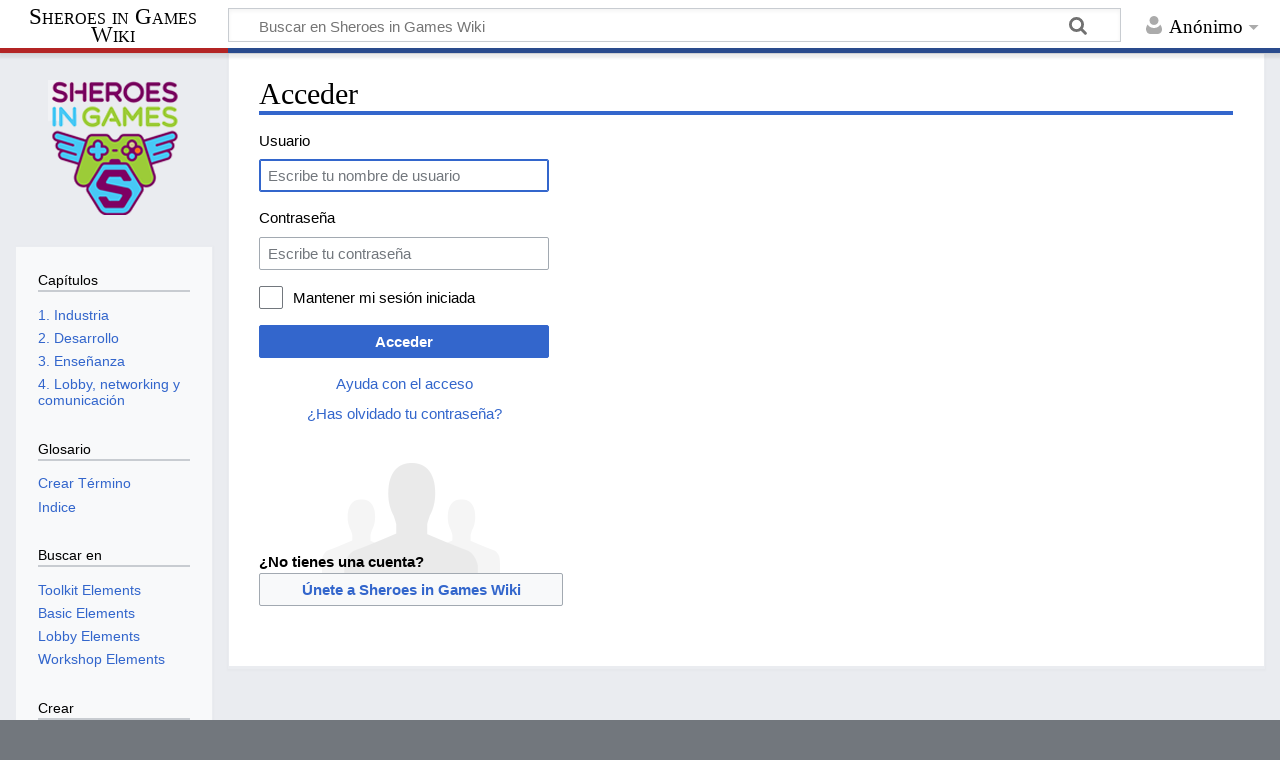

--- FILE ---
content_type: text/html; charset=UTF-8
request_url: https://sheroesingames.unq.edu.ar/wiki/index.php?title=Especial:Entrar&returnto=Arte+e+Anima%C3%A7%C3%A3o
body_size: 7277
content:
<!DOCTYPE html>
<html class="client-nojs" lang="es" dir="ltr">
<head>
<meta charset="UTF-8"/>
<title>Acceder - Sheroes in Games Wiki</title>
<script>document.documentElement.className="client-js";RLCONF={"wgBreakFrames":!1,"wgSeparatorTransformTable":[",\t."," \t,"],"wgDigitTransformTable":["",""],"wgDefaultDateFormat":"dmy","wgMonthNames":["","enero","febrero","marzo","abril","mayo","junio","julio","agosto","septiembre","octubre","noviembre","diciembre"],"wgRequestId":"8a1c62f95dbe2e7d0bf49d53","wgCSPNonce":!1,"wgCanonicalNamespace":"Special","wgCanonicalSpecialPageName":"Userlogin","wgNamespaceNumber":-1,"wgPageName":"Especial:Entrar","wgTitle":"Entrar","wgCurRevisionId":0,"wgRevisionId":0,"wgArticleId":0,"wgIsArticle":!1,"wgIsRedirect":!1,"wgAction":"view","wgUserName":null,"wgUserGroups":["*"],"wgCategories":[],"wgPageContentLanguage":"es","wgPageContentModel":"wikitext","wgRelevantPageName":"Especial:Entrar","wgRelevantArticleId":0,"wgIsProbablyEditable":!1,"wgRelevantPageIsProbablyEditable":!1,"wgPageFormsTargetName":null,"wgPageFormsAutocompleteValues":[],"wgPageFormsAutocompleteOnAllChars":!1,
"wgPageFormsFieldProperties":[],"wgPageFormsCargoFields":[],"wgPageFormsDependentFields":[],"wgPageFormsCalendarValues":[],"wgPageFormsCalendarParams":[],"wgPageFormsCalendarHTML":null,"wgPageFormsGridValues":[],"wgPageFormsGridParams":[],"wgPageFormsContLangYes":null,"wgPageFormsContLangNo":null,"wgPageFormsContLangMonths":[],"wgPageFormsHeightForMinimizingInstances":800,"wgPageFormsShowOnSelect":[],"wgPageFormsScriptPath":"/wiki/extensions/PageForms","edgValues":null,"wgPageFormsEDSettings":null,"wgAmericanDates":!1,"wgULSAcceptLanguageList":[],"wgULSCurrentAutonym":"español","wgULSPosition":"personal","wgULSisCompactLinksEnabled":!0};RLSTATE={"user.options":"loading","mediawiki.ui.input":"ready","mediawiki.ui.radio":"ready","mediawiki.ui.checkbox":"ready","mediawiki.ui":"ready","mediawiki.ui.button":"ready","mediawiki.special.userlogin.common.styles":"ready","mediawiki.special.userlogin.login.styles":"ready","mediawiki.htmlform.styles":"ready","ext.uls.pt":"ready",
"ext.smw.style":"ready","ext.smw.tooltip.styles":"ready","ext.smw.special.styles":"ready","mediawiki.skinning.content.externallinks":"ready","skins.timeless":"ready"};RLPAGEMODULES=["mediawiki.htmlform","mediawiki.page.startup","mediawiki.page.ready","ext.uls.compactlinks","ext.uls.interface","skins.timeless.js","skins.timeless.mobile"];</script>
<script>(RLQ=window.RLQ||[]).push(function(){mw.loader.implement("user.options@1hzgi",function($,jQuery,require,module){/*@nomin*/mw.user.tokens.set({"patrolToken":"+\\","watchToken":"+\\","csrfToken":"+\\"});mw.user.options.set({"variant":"es"});
});});</script>
<link rel="stylesheet" href="/wiki/load.php?lang=es&amp;modules=ext.smw.special.styles%7Cext.smw.style%7Cext.smw.tooltip.styles&amp;only=styles&amp;skin=timeless"/>
<link rel="stylesheet" href="/wiki/load.php?lang=es&amp;modules=ext.uls.pt%7Cmediawiki.htmlform.styles%7Cmediawiki.skinning.content.externallinks%7Cmediawiki.special.userlogin.common.styles%7Cmediawiki.special.userlogin.login.styles%7Cmediawiki.ui%7Cmediawiki.ui.button%2Ccheckbox%2Cinput%2Cradio%7Cskins.timeless&amp;only=styles&amp;skin=timeless"/>
<script async="" src="/wiki/load.php?lang=es&amp;modules=startup&amp;only=scripts&amp;raw=1&amp;safemode=1&amp;skin=timeless"></script>
<!--[if IE]><link rel="stylesheet" href="/wiki/skins/Timeless/resources/IE9fixes.css?ffe73" media="screen"/><![endif]-->
<meta name="generator" content="MediaWiki 1.35.3"/>
<meta name="robots" content="noindex,nofollow"/>
<meta name="viewport" content="width=device-width, initial-scale=1.0, user-scalable=yes, minimum-scale=0.25, maximum-scale=5.0"/>
<link rel="shortcut icon" href="/wiki/resources/assets/faviconsheroes.ico"/>
<link rel="search" type="application/opensearchdescription+xml" href="/wiki/opensearch_desc.php" title="Sheroes in Games Wiki (es)"/>
<link rel="EditURI" type="application/rsd+xml" href="https://sheroesingames.unq.edu.ar/wiki/api.php?action=rsd"/>
<link rel="alternate" type="application/atom+xml" title="Canal Atom de Sheroes in Games Wiki" href="/wiki/index.php?title=Especial:CambiosRecientes&amp;feed=atom"/>
<!--[if lt IE 9]><script src="/wiki/resources/lib/html5shiv/html5shiv.js"></script><![endif]-->
</head>
<body class="mediawiki ltr sitedir-ltr mw-hide-empty-elt ns--1 ns-special mw-special-Userlogin page-Especial_Entrar rootpage-Especial_Entrar skin-timeless action-view"><div id="mw-wrapper"><div id="mw-header-container" class="ts-container"><div id="mw-header" class="ts-inner"><div id="user-tools"><div id="personal"><h2><span>Anónimo</span></h2><div id="personal-inner" class="dropdown"><div role="navigation" class="mw-portlet" id="p-personal" aria-labelledby="p-personal-label"><h3 id="p-personal-label" lang="es" dir="ltr">No has accedido</h3><div class="mw-portlet-body"><ul lang="es" dir="ltr"><li id="pt-uls" class="active"><a href="#" class="uls-trigger"><span>español</span></a></li><li id="pt-createaccount"><a href="/wiki/index.php/Especial:Pedir_cuenta_de_usuario" title="Te recomendamos crear una cuenta e iniciar sesión; sin embargo, no es obligatorio"><span>Solicitar cuenta</span></a></li><li id="pt-login" class="active"><a href="/wiki/index.php?title=Especial:Entrar&amp;returnto=Arte+e+Anima%C3%A7%C3%A3o" title="Te recomendamos iniciar sesión, aunque no es obligatorio [o]" accesskey="o"><span>Acceder</span></a></li></ul></div></div></div></div></div><div id="p-logo-text" class="mw-portlet" role="banner"><a id="p-banner" class="mw-wiki-title long" href="/wiki/index.php/Especial:MyLanguage/P%C3%A1gina_principal">Sheroes in Games Wiki</a></div><div class="mw-portlet" id="p-search"><h3 lang="es" dir="ltr"><label for="searchInput">Buscar</label></h3><form action="/wiki/index.php" id="searchform"><div id="simpleSearch"><div id="searchInput-container"><input type="search" name="search" placeholder="Buscar en Sheroes in Games Wiki" title="Buscar en Sheroes in Games Wiki [f]" accesskey="f" id="searchInput"/></div><input type="hidden" value="Especial:Buscar" name="title"/><input type="submit" name="fulltext" value="Buscar" title="Buscar este texto en las páginas" id="mw-searchButton" class="searchButton mw-fallbackSearchButton"/><input type="submit" name="go" value="Ir" title="Ir a la página con este nombre exacto si existe" id="searchButton" class="searchButton"/></div></form></div></div><div class="visualClear"></div></div><div id="mw-header-hack" class="color-bar"><div class="color-middle-container"><div class="color-middle"></div></div><div class="color-left"></div><div class="color-right"></div></div><div id="mw-header-nav-hack"><div class="color-bar"><div class="color-middle-container"><div class="color-middle"></div></div><div class="color-left"></div><div class="color-right"></div></div></div><div id="menus-cover"></div><div id="mw-content-container" class="ts-container"><div id="mw-content-block" class="ts-inner"><div id="mw-content-wrapper"><div id="mw-content"><div id="content" class="mw-body" role="main"><div class="mw-indicators mw-body-content">
</div>
<h1 id="firstHeading" class="firstHeading">Acceder</h1><div id="bodyContentOuter"><div id="siteSub">Sheroes in Games Wiki</div><div id="mw-page-header-links"><div role="navigation" class="mw-portlet emptyPortlet tools-inline" id="p-namespaces" aria-labelledby="p-namespaces-label"><h3 id="p-namespaces-label" lang="es" dir="ltr">Espacios de nombres</h3><div class="mw-portlet-body"><ul lang="es" dir="ltr"></ul></div></div><div role="navigation" class="mw-portlet tools-inline" id="p-more" aria-labelledby="p-more-label"><h3 id="p-more-label" lang="es" dir="ltr">Más</h3><div class="mw-portlet-body"><ul lang="es" dir="ltr"><li id="ca-more" class="dropdown-toggle"><span>Más</span></li><li id="ca-languages" class="dropdown-toggle"><span>Idiomas</span></li></ul></div></div><div role="navigation" class="mw-portlet emptyPortlet tools-inline" id="p-views" aria-labelledby="p-views-label"><h3 id="p-views-label" lang="es" dir="ltr">Acciones de página</h3><div class="mw-portlet-body"><ul lang="es" dir="ltr"></ul></div></div></div><div class="visualClear"></div><div class="mw-body-content" id="bodyContent"><div id="contentSub"></div><div id="mw-content-text"><div class="mw-ui-container"><div id="userloginprompt"></div><div id="userloginForm"><form class="mw-htmlform mw-ui-vform mw-ui-container" action="/wiki/index.php?title=Especial:Entrar&amp;returnto=Arte+e+Anima%C3%A7%C3%A3o" method="post" name="userlogin"><div>
<div class="mw-htmlform-field-HTMLTextField loginText mw-ui-vform-field"><label for="wpName1">Usuario</label><div class="mw-input"><input id="wpName1" name="wpName" size="20" class="loginText mw-ui-input" placeholder="Escribe tu nombre de usuario" tabindex="1" required="" autofocus=""/>
</div></div><div class="mw-htmlform-field-HTMLTextField loginPassword mw-ui-vform-field"><label for="wpPassword1">Contraseña</label><div class="mw-input"><input id="wpPassword1" name="wpPassword" size="20" class="loginPassword mw-ui-input" placeholder="Escribe tu contraseña" tabindex="2" required="" type="password"/>
</div></div><div class="mw-htmlform-field-HTMLCheckField mw-userlogin-rememberme mw-ui-vform-field"><div class="mw-input mw-htmlform-nolabel"><div class="mw-ui-checkbox"><input name="wpRemember" type="checkbox" value="1" id="wpRemember" tabindex="3" class="mw-userlogin-rememberme" /> <label for="wpRemember">Mantener mi sesión iniciada</label></div>
</div></div><div class="mw-htmlform-field-HTMLSubmitField mw-ui-vform-field"><div class="mw-input mw-htmlform-nolabel"><button class="mw-htmlform-submit mw-ui-button mw-ui-primary mw-ui-progressive" id="wpLoginAttempt" type="submit" name="wploginattempt" value="Acceder" tabindex="4">Acceder</button>
</div></div><div class="mw-htmlform-field-HTMLInfoField mw-form-related-link-container mw-userlogin-help mw-ui-vform-field"><div class="mw-input mw-htmlform-nolabel"><a href="https://www.mediawiki.org/wiki/Special:MyLanguage/Help:Logging_in">Ayuda con el acceso</a>
</div></div><div class="mw-htmlform-field-HTMLInfoField mw-form-related-link-container mw-ui-vform-field"><div class="mw-input mw-htmlform-nolabel"><a href="/wiki/index.php/Especial:RestablecerContrase%C3%B1a" title="Especial:RestablecerContraseña">¿Has olvidado tu contraseña?</a>
</div></div><div class="mw-htmlform-field-HTMLInfoField mw-ui-vform-field"><div class="mw-input mw-htmlform-nolabel"><div id="mw-createaccount-cta" class="mw-ui-vform-field">¿No tienes una cuenta?<a id="mw-createaccount-join" href="/wiki/index.php?title=Especial:Crear_una_cuenta&amp;returnto=Arte+e+Anima%C3%A7%C3%A3o" class="mw-ui-button" tabindex="100">Únete a Sheroes in Games Wiki</a></div>
</div></div>
</div><input id="wpEditToken" type="hidden" value="+\" name="wpEditToken"/>
<input type="hidden" value="Especial:Entrar" name="title"/>
<input name="authAction" type="hidden" value="login"/>
<input name="force" type="hidden"/>
<input name="wpLoginToken" type="hidden" value="6cdde232caed0c55b4be4f747c2151b0696cd155+\"/>
</form></div></div></div><div class="printfooter">
Obtenido de «<a dir="ltr" href="https://sheroesingames.unq.edu.ar/wiki/index.php/Especial:Entrar">https://sheroesingames.unq.edu.ar/wiki/index.php/Especial:Entrar</a>»</div>
<div class="visualClear"></div></div></div></div></div><div id="content-bottom-stuff"><div id="catlinks" class="catlinks catlinks-allhidden" data-mw="interface"></div></div></div><div id="mw-site-navigation"><div id="p-logo" class="mw-portlet" role="banner"><a class="mw-wiki-logo fallback" href="/wiki/index.php/Especial:MyLanguage/P%C3%A1gina_principal" title="Visitar la página principal"></a></div><div id="site-navigation" class="sidebar-chunk"><h2><span>Navegación</span></h2><div class="sidebar-inner"><div role="navigation" class="mw-portlet emptyPortlet" id="p-" aria-labelledby="p--label"><h3 id="p--label" lang="es" dir="ltr"></h3><div class="mw-portlet-body"><ul lang="es" dir="ltr"></ul></div></div><div role="navigation" class="mw-portlet" id="p-sidebar-chapters" aria-labelledby="p-sidebar-chapters-label"><h3 id="p-sidebar-chapters-label" lang="es" dir="ltr">Capítulos</h3><div class="mw-portlet-body"><ul lang="es" dir="ltr"><li id="n-sidebar-ch1"><a href="/wiki/index.php/Especial:MiIdioma/Industria_de_los_videojuegos"><span>1. Industria</span></a></li><li id="n-sidebar-ch2"><a href="/wiki/index.php/Especial:MiIdioma/Desarrollo_de_videojuegos"><span>2. Desarrollo</span></a></li><li id="n-sidebar-ch3"><a href="/wiki/index.php/Especial:MiIdioma/Ense%C3%B1ando_videojuegos"><span>3. Enseñanza</span></a></li><li id="n-sidebar-ch4"><a href="/wiki/index.php/Especial:MiIdioma/Networking,_lobby_y_comunicaci%C3%B3n"><span>4. Lobby, networking y comunicación</span></a></li></ul></div></div><div role="navigation" class="mw-portlet" id="p-sidebar-glosary" aria-labelledby="p-sidebar-glosary-label"><h3 id="p-sidebar-glosary-label" lang="es" dir="ltr">Glosario</h3><div class="mw-portlet-body"><ul lang="es" dir="ltr"><li id="n-sidebar-term"><a href="/wiki/index.php/Formulario:Term"><span>Crear Término</span></a></li><li id="n-sidebar-index"><a href="/wiki/index.php/Categor%C3%ADa:Terms"><span>Indice</span></a></li></ul></div></div><div role="navigation" class="mw-portlet" id="p-sidebar-search" aria-labelledby="p-sidebar-search-label"><h3 id="p-sidebar-search-label" lang="es" dir="ltr">Buscar en</h3><div class="mw-portlet-body"><ul lang="es" dir="ltr"><li id="n-Toolkit-Elements"><a href="/wiki/index.php/Categor%C3%ADa:ToolkitElements"><span>Toolkit Elements</span></a></li><li id="n-Basic-Elements"><a href="/wiki/index.php/Categor%C3%ADa:BasicElements"><span>Basic Elements</span></a></li><li id="n-Lobby-Elements"><a href="/wiki/index.php/Categor%C3%ADa:LobbyContents"><span>Lobby Elements</span></a></li><li id="n-Workshop-Elements"><a href="/wiki/index.php/Categor%C3%ADa:Workshops"><span>Workshop Elements</span></a></li></ul></div></div><div role="navigation" class="mw-portlet" id="p-sidebar-create" aria-labelledby="p-sidebar-create-label"><h3 id="p-sidebar-create-label" lang="es" dir="ltr">Crear</h3><div class="mw-portlet-body"><ul lang="es" dir="ltr"><li id="n-Toolkit-Element"><a href="/wiki/index.php/Formulario:ToolkitElement"><span>Toolkit Element</span></a></li><li id="n-Basic-Element"><a href="/wiki/index.php/Formulario:BasicElement"><span>Basic Element</span></a></li><li id="n-Lobby-Element"><a href="/wiki/index.php/Formulario:LobbyContent"><span>Lobby Element</span></a></li><li id="n-Workshop-Element"><a href="/wiki/index.php/Formulario:Workshop"><span>Workshop Element</span></a></li></ul></div></div><div role="navigation" class="mw-portlet" id="p-navigation" aria-labelledby="p-navigation-label"><h3 id="p-navigation-label" lang="es" dir="ltr">Navegación</h3><div class="mw-portlet-body"><ul lang="es" dir="ltr"><li id="n-sidebar-gender"><a href="/wiki/index.php/ElementosDeGenero"><span>Aspectos de Género</span></a></li><li id="n-mainpage-description"><a href="/wiki/index.php/Especial:MiIdioma/P%C3%A1gina_principal" title="Visitar la página principal [z]" accesskey="z"><span>Página principal</span></a></li><li id="n-recentchanges"><a href="/wiki/index.php/Especial:CambiosRecientes" title="Lista de cambios recientes en el wiki [r]" accesskey="r"><span>Cambios recientes</span></a></li></ul></div></div></div></div><div id="site-tools" class="sidebar-chunk"><h2><span>Herramientas wiki</span></h2><div class="sidebar-inner"><div role="navigation" class="mw-portlet" id="p-tb" aria-labelledby="p-tb-label"><h3 id="p-tb-label" lang="es" dir="ltr">Herramientas wiki</h3><div class="mw-portlet-body"><ul lang="es" dir="ltr"><li id="t-specialpages"><a href="/wiki/index.php/Especial:P%C3%A1ginasEspeciales" title="Lista de todas las páginas especiales [q]" accesskey="q"><span>Páginas especiales</span></a></li></ul></div></div></div></div></div><div id="mw-related-navigation"><div id="page-tools" class="sidebar-chunk"><h2><span>Herramientas de página</span></h2><div class="sidebar-inner"><div role="navigation" class="mw-portlet emptyPortlet" id="p-cactions" aria-labelledby="p-cactions-label"><h3 id="p-cactions-label" lang="es" dir="ltr">Herramientas de página</h3><div class="mw-portlet-body"><ul lang="es" dir="ltr"></ul></div></div><div role="navigation" class="mw-portlet emptyPortlet" id="p-userpagetools" aria-labelledby="p-userpagetools-label"><h3 id="p-userpagetools-label" lang="es" dir="ltr">Herramientas de página de usuario</h3><div class="mw-portlet-body"><ul lang="es" dir="ltr"></ul></div></div><div role="navigation" class="mw-portlet" id="p-pagemisc" aria-labelledby="p-pagemisc-label"><h3 id="p-pagemisc-label" lang="es" dir="ltr">Más</h3><div class="mw-portlet-body"><ul lang="es" dir="ltr"><li id="ca-nstab-special" class="selected"><a href="/wiki/index.php?title=Especial:Entrar&amp;returnto=Arte+e+Anima%C3%A7%C3%A3o" title="Esta es una página especial y no puede editarse"><span>Página especial</span></a></li><li id="t-print"><a href="javascript:print();" rel="alternate" title="Versión imprimible de esta página [p]" accesskey="p"><span>Versión para imprimir</span></a></li></ul></div></div></div></div></div><div class="visualClear"></div></div></div><div id="mw-footer-container" class="mw-footer-container ts-container"><div id="mw-footer" class="mw-footer ts-inner"><div id="footer-bottom" class="mw-footer" role="contentinfo" lang="es" dir="ltr"><div id="f-poweredbyico" class="footer-icons"><a href="https://www.mediawiki.org/" target="_blank"><img src="/wiki/resources/assets/poweredby_mediawiki_88x31.png" alt="Powered by MediaWiki" srcset="/wiki/resources/assets/poweredby_mediawiki_132x47.png 1.5x, /wiki/resources/assets/poweredby_mediawiki_176x62.png 2x" width="88" height="31" loading="lazy"/></a><a href="https://www.semantic-mediawiki.org/wiki/Semantic_MediaWiki" target="_blank"><img src="[data-uri]" alt="Powered by Semantic MediaWiki" class="smw-footer" width="88" height="31" loading="lazy"/></a></div><ul id="f-list" class="footer-places"><li id="privacy"><a href="/wiki/index.php/Sheroes:Pol%C3%ADtica_de_privacidad" title="Sheroes:Política de privacidad">Política de privacidad</a></li><li id="about"><a href="/wiki/index.php/Sheroes:Acerca_de" title="Sheroes:Acerca de">Acerca de Sheroes in Games</a></li><li id="disclaimer"><a href="/wiki/index.php/Sheroes:Descargo_general" title="Sheroes:Descargo general">Exoneraciones</a></li></ul><div class="visualClear"></div></div></div></div></div><script>(RLQ=window.RLQ||[]).push(function(){mw.log.warn("This page is using the deprecated ResourceLoader module \"mediawiki.ui\".\nPlease use OOUI instead.");});</script><script>(RLQ=window.RLQ||[]).push(function(){mw.config.set({"wgBackendResponseTime":81});});</script></body></html>